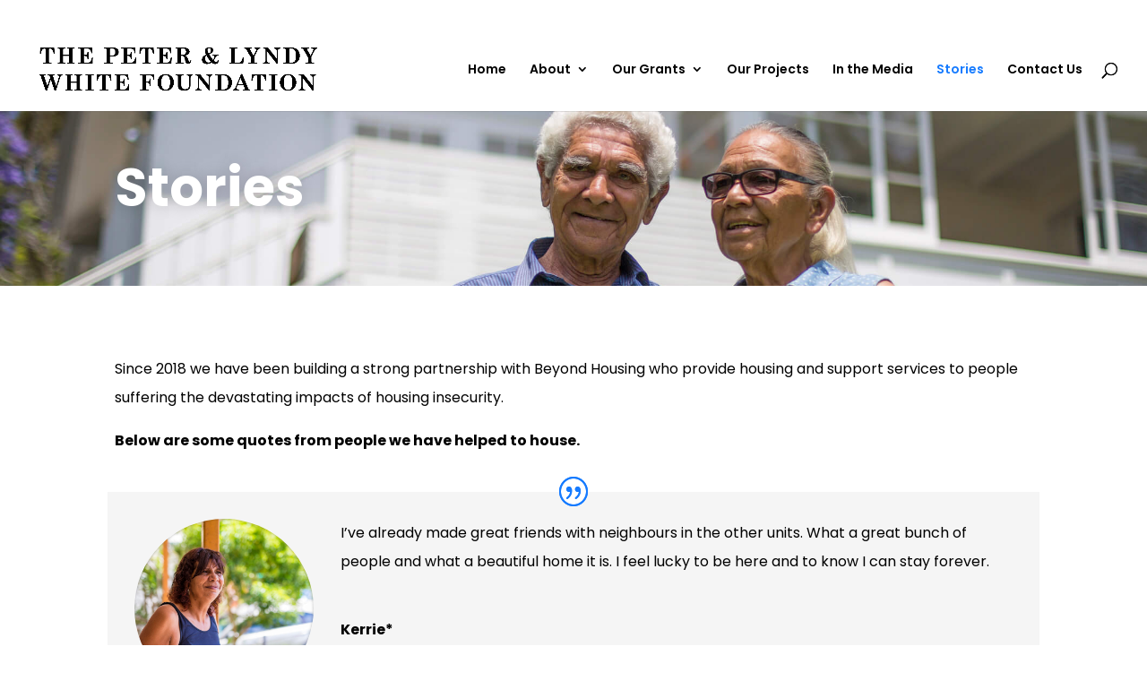

--- FILE ---
content_type: text/css; charset=utf-8
request_url: https://www.plwf.org.au/wp-content/cache/background-css/1/www.plwf.org.au/wp-content/et-cache/1646/et-core-unified-deferred-1646.min.css?ver=1758038631&wpr_t=1768408263
body_size: 776
content:
div.et_pb_section.et_pb_section_0{background-position:right 0% top 34%;background-image:var(--wpr-bg-337ce5bf-de56-422e-8ec4-912441a6e195)!important}.et_pb_section_0.et_pb_section{padding-top:3vw;padding-bottom:3vw}.et_pb_row_0{z-index:10!important;position:relative}.et_pb_text_0 h1{font-family:'Poppins',Helvetica,Arial,Lucida,sans-serif;font-weight:700;color:#FFFFFF!important;line-height:1.2em;text-align:left;text-shadow:0em 0em 0.3em rgba(0,0,0,0.18)}.et_pb_text_1{line-height:1.8em;font-family:'Work Sans',Helvetica,Arial,Lucida,sans-serif;line-height:1.8em}.et_pb_row_2.et_pb_row,.et_pb_row_3.et_pb_row,.et_pb_row_4.et_pb_row{padding-top:6px!important;padding-right:20px!important;padding-left:20px!important;margin-top:10px!important;margin-right:auto!important;margin-left:auto!important;padding-top:6px;padding-right:20px;padding-left:20px}.et_pb_row_2,body #page-container .et-db #et-boc .et-l .et_pb_row_2.et_pb_row,body.et_pb_pagebuilder_layout.single #page-container #et-boc .et-l .et_pb_row_2.et_pb_row,body.et_pb_pagebuilder_layout.single.et_full_width_page #page-container #et-boc .et-l .et_pb_row_2.et_pb_row,.et_pb_row_3,body #page-container .et-db #et-boc .et-l .et_pb_row_3.et_pb_row,body.et_pb_pagebuilder_layout.single #page-container #et-boc .et-l .et_pb_row_3.et_pb_row,body.et_pb_pagebuilder_layout.single.et_full_width_page #page-container #et-boc .et-l .et_pb_row_3.et_pb_row,.et_pb_row_4,body #page-container .et-db #et-boc .et-l .et_pb_row_4.et_pb_row,body.et_pb_pagebuilder_layout.single #page-container #et-boc .et-l .et_pb_row_4.et_pb_row,body.et_pb_pagebuilder_layout.single.et_full_width_page #page-container #et-boc .et-l .et_pb_row_4.et_pb_row{width:100%}.et_pb_testimonial_0.et_pb_testimonial,.et_pb_testimonial_1.et_pb_testimonial,.et_pb_testimonial_2.et_pb_testimonial,.et_pb_testimonial_3.et_pb_testimonial{background-color:#f5f5f5;background-color:#f5f5f5}.et_pb_testimonial_0 .et_pb_testimonial_portrait,.et_pb_testimonial_0 .et_pb_testimonial_portrait:before,.et_pb_testimonial_1 .et_pb_testimonial_portrait,.et_pb_testimonial_1 .et_pb_testimonial_portrait:before,.et_pb_testimonial_2 .et_pb_testimonial_portrait,.et_pb_testimonial_2 .et_pb_testimonial_portrait:before,.et_pb_testimonial_3 .et_pb_testimonial_portrait,.et_pb_testimonial_3 .et_pb_testimonial_portrait:before{border-radius:100px 100px 100px 100px;overflow:hidden}.et_pb_testimonial_0 .et_pb_testimonial_portrait,.et_pb_testimonial_1 .et_pb_testimonial_portrait,.et_pb_testimonial_2 .et_pb_testimonial_portrait,.et_pb_testimonial_3 .et_pb_testimonial_portrait{width:200px!important;height:200px!important}.et_pb_testimonial_0.et_pb_testimonial:before,.et_pb_testimonial_1.et_pb_testimonial:before,.et_pb_testimonial_2.et_pb_testimonial:before,.et_pb_testimonial_3.et_pb_testimonial:before{color:#167bff;background-color:#FFFFFF}.et_pb_button_0_wrapper .et_pb_button_0,.et_pb_button_0_wrapper .et_pb_button_0:hover,.et_pb_button_1_wrapper .et_pb_button_1,.et_pb_button_1_wrapper .et_pb_button_1:hover{padding-top:16px!important;padding-bottom:16px!important}body #page-container .et_pb_section .et_pb_button_0{color:#FFFFFF!important;border-width:0px!important;border-radius:8px;letter-spacing:2px;font-size:15px;font-weight:600!important;text-transform:uppercase!important;background-color:#0b48ba}body #page-container .et_pb_section .et_pb_button_0:after,body #page-container .et_pb_section .et_pb_button_1:after{font-size:1.6em}body.et_button_custom_icon #page-container .et_pb_button_0:after,body.et_button_custom_icon #page-container .et_pb_button_1:after{font-size:15px}.et_pb_button_0,.et_pb_button_0:after,.et_pb_button_1,.et_pb_button_1:after{transition:all 300ms ease 0ms}body #page-container .et_pb_section .et_pb_button_1{color:#FFFFFF!important;border-width:0px!important;border-radius:8px;letter-spacing:2px;font-size:15px;font-weight:600!important;text-transform:uppercase!important;background-color:#167bff}@media only screen and (max-width:980px){.et_pb_text_0 h1{font-size:40px}.et_pb_text_1{font-size:15px}.et_pb_row_2.et_pb_row,.et_pb_row_3.et_pb_row,.et_pb_row_4.et_pb_row{margin-top:10px!important}body #page-container .et_pb_section .et_pb_button_0,body #page-container .et_pb_section .et_pb_button_1{font-size:14px!important;border-radius:6px}body #page-container .et_pb_section .et_pb_button_0:after,body #page-container .et_pb_section .et_pb_button_1:after{display:inline-block;opacity:0;font-size:1.6em}body #page-container .et_pb_section .et_pb_button_0:hover:after,body #page-container .et_pb_section .et_pb_button_1:hover:after{opacity:1}body.et_button_custom_icon #page-container .et_pb_button_0:after,body.et_button_custom_icon #page-container .et_pb_button_1:after{font-size:14px}}@media only screen and (max-width:767px){.et_pb_text_0 h1{font-size:25px}.et_pb_text_1{font-size:14px}.et_pb_row_2.et_pb_row,.et_pb_row_3.et_pb_row,.et_pb_row_4.et_pb_row{margin-top:10px!important}body #page-container .et_pb_section .et_pb_button_0,body #page-container .et_pb_section .et_pb_button_1{border-radius:4px}body #page-container .et_pb_section .et_pb_button_0:after,body #page-container .et_pb_section .et_pb_button_1:after{display:inline-block;opacity:0}body #page-container .et_pb_section .et_pb_button_0:hover:after,body #page-container .et_pb_section .et_pb_button_1:hover:after{opacity:1}}